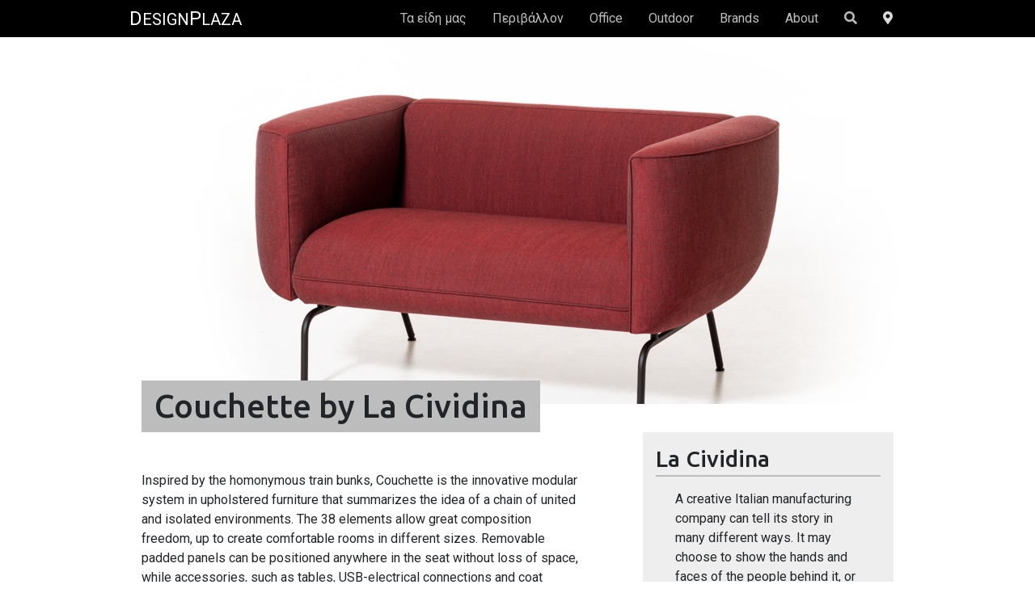

--- FILE ---
content_type: text/html; charset=UTF-8
request_url: https://designplaza.gr/couchette-by-la-cividina
body_size: 6263
content:
<!DOCTYPE html>
<html lang="en">
    <head>
        <meta content="ie=edge" http-equiv="x-ua-compatible"/>
        <meta content="width=device-width, initial-scale=1, shrink-to-fit=yes" name="viewport"/>
        <!-- Global site tag (gtag.js) - Google Analytics -->
        <script async src="https://www.googletagmanager.com/gtag/js?id=UA-90600774-1"></script>
        <script>
        window.dataLayer = window.dataLayer || [];
        function gtag(){dataLayer.push(arguments);}
        gtag('js', new Date());

        gtag('config', 'UA-90600774-1');
        </script>

        <!-- Facebook Pixel Code -->
        <script>
        !function(f,b,e,v,n,t,s)
        {if(f.fbq)return;n=f.fbq=function(){n.callMethod?
        n.callMethod.apply(n,arguments):n.queue.push(arguments)};
        if(!f._fbq)f._fbq=n;n.push=n;n.loaded=!0;n.version='2.0';
        n.queue=[];t=b.createElement(e);t.async=!0;
        t.src=v;s=b.getElementsByTagName(e)[0];
        s.parentNode.insertBefore(t,s)}(window, document,'script',
        'https://connect.facebook.net/en_US/fbevents.js');
        fbq('init', '282123662646918');
        fbq('track', 'PageView');
        </script>
        <noscript><img height="1" width="1" style="display:none"
        src="https://www.facebook.com/tr?id=282123662646918&ev=PageView&noscript=1"
        /></noscript>
        <!-- End Facebook Pixel Code -->

        				
	<title>Couchette by La Cividina - Design Plaza</title>
	<meta name="description" content="Το Εκθεσιακό Κέντρο Design Plaza- από την δημιουργία του το 1990- επιδίωξε να δημιουργήσει ένα νέο τύπο παρουσίασης του design, εκπαιδεύοντας την ομάδα και τους επισκέπτες του, πάνω σε ένα συνεχώς πιο απαιτητικό μοτίβο, μελετώντας βαθιά και επιλέγοντας προσεκτικά ό,τι πιο προοδευτικό για τον άνθρωπο έχει να επιδείξει το design. Αυτήν τη φιλοδοξία ακολουθούμε και σήμερα και σας παρουσιάζουμε" />

	<meta property="fb:app_id" content="">
	<meta property="og:url" content="https://designplaza.gr/couchette-by-la-cividina" />
	<meta property="og:type" content="website" />
	<meta property="og:title" content="Couchette by La Cividina - Design Plaza" />
	<meta property="og:image" content="https://designplaza.gr/assets/generalImages/_1200x630_crop_center-center_none/DSC_0284.JPG" />
	<meta property="og:image:width" content="1200" />
	<meta property="og:image:height" content="630" />
	<meta property="og:description" content="Το Εκθεσιακό Κέντρο Design Plaza- από την δημιουργία του το 1990- επιδίωξε να δημιουργήσει ένα νέο τύπο παρουσίασης του design, εκπαιδεύοντας την ομάδα και τους επισκέπτες του, πάνω σε ένα συνεχώς πιο απαιτητικό μοτίβο, μελετώντας βαθιά και επιλέγοντας προσεκτικά ό,τι πιο προοδευτικό για τον άνθρωπο έχει να επιδείξει το design. Αυτήν τη φιλοδοξία ακολουθούμε και σήμερα και σας παρουσιάζουμε" />
	<meta property="og:site_name" content="Design Plaza" />
	<meta property="og:locale" content="el_GR" />
	<meta property="og:locale:alternate" content="el_GR" />
	
	<meta name="twitter:card" content="summary_large_image" />
	<meta name="twitter:site" content="" />
	<meta name="twitter:url" content="https://designplaza.gr/couchette-by-la-cividina" />
	<meta name="twitter:title" content="Couchette by La Cividina - Design Plaza" />
	<meta name="twitter:description" content="Το Εκθεσιακό Κέντρο Design Plaza- από την δημιουργία του το 1990- επιδίωξε να δημιουργήσει ένα νέο τύπο παρουσίασης του design, εκπαιδεύοντας την ομάδα και τους επισκέπτες του, πάνω σε ένα συνεχώς πιο απαιτητικό μοτίβο, μελετώντας βαθιά και επιλέγοντας προσεκτικά ό,τι πιο προοδευτικό για τον άνθρωπο έχει να επιδείξει το design. Αυτήν τη φιλοδοξία ακολουθούμε και σήμερα και σας παρουσιάζουμε" />
	<meta name="twitter:image" content="https://designplaza.gr/assets/generalImages/_1200x600_crop_center-center_none/DSC_0284.JPG" />

	<meta name="robots" content="noarchive" />
	
	<link rel="home" href="https://designplaza.gr/" />
	<link rel="canonical" href="https://designplaza.gr/couchette-by-la-cividina">
 
        <link href="https://fonts.googleapis.com/css?family=Ubuntu:400,500,700|Roboto:400,700&display=swap&subset=greek" rel="stylesheet">
        <link rel="stylesheet" href="https://use.fontawesome.com/releases/v5.7.2/css/all.css" integrity="sha384-fnmOCqbTlWIlj8LyTjo7mOUStjsKC4pOpQbqyi7RrhN7udi9RwhKkMHpvLbHG9Sr" crossorigin="anonymous">
        <link rel="stylesheet" href="/css/designplaza.css">
        <link rel="stylesheet" href="/css/ekko-lightbox.css">
		<script id="mcjs">!function(c,h,i,m,p){m=c.createElement(h),p=c.getElementsByTagName(h)[0],m.async=1,m.src=i,p.parentNode.insertBefore(m,p)}(document,"script","https://chimpstatic.com/mcjs-connected/js/users/598fb6994091a7f5a01a0208c/4e770144254b14d621bb78774.js");</script>
    </head>
    <body>
	
    
  <div id="navbar">
  <nav class="navbar navbar-expand-lg navbar-dark bg-dark p-0">
  <div class="container p-0">
        <a class="navbar-brand" href="/"><span style="font-size:1.5rem">D</span><span>ESIGN</span><span style="font-size:1.5rem">P</span><span>LAZA</span></a>
    <button class="navbar-toggler" type="button" data-toggle="collapse" data-target="#navbarTogglerDemo02" aria-controls="navbarTogglerDemo02" aria-expanded="false" aria-label="Toggle navigation">
    <span class="navbar-toggler-icon"></span>
  </button>

  <div class="collapse navbar-collapse" id="navbarTogglerDemo02">
    <ul class="navbar-nav ml-auto mt-2 mt-lg-0">
                                  <li class="nav-item dropdown px-xl-2">
              <a id="dropdownMenuKathistiko" href="#" data-toggle="dropdown" aria-haspopup="true" aria-expanded="false" class="nav-link dropdown-toggle">Τα είδη μας</a>
              <ul aria-labelledby="dropdownMenuKathistiko" class="dropdown-menu border-0 shadow rounded-0">
                                  <a class="dropdown-item" href="https://designplaza.gr/products/kathistiko">Κάθομαι</a>
                                  <a class="dropdown-item" href="https://designplaza.gr/products/trapezia">Τραπέζια</a>
                                  <a class="dropdown-item" href="https://designplaza.gr/products/apothikeusi">Αποθήκευση</a>
                                  <a class="dropdown-item" href="https://designplaza.gr/products/krevatia">Κρεβάτια</a>
                                  <a class="dropdown-item" href="https://designplaza.gr/products/home-office">Home Office</a>
                                  <a class="dropdown-item" href="https://designplaza.gr/products/aksesouar-kai-alla">Αξεσουάρ και άλλα</a>
                                  <a class="dropdown-item" href="https://designplaza.gr/products/fotismos">Φωτισμός</a>
                                </li>
              </ul>  
            </li>
                                          <li class="nav-item dropdown px-xl-2">
              <a id="dropdownMenuSaloni" href="#" data-toggle="dropdown" aria-haspopup="true" aria-expanded="false" class="nav-link dropdown-toggle">Περιβάλλον</a>
              <ul aria-labelledby="dropdownMenuSaloni" class="dropdown-menu border-0 shadow rounded-0">
                                  <a class="dropdown-item" href="https://designplaza.gr/rooms/saloni">Σαλόνι</a>
                                  <a class="dropdown-item" href="https://designplaza.gr/rooms/trapezaria">Τραπεζαρία</a>
                                  <a class="dropdown-item" href="https://designplaza.gr/rooms/kouzina">Κουζίνα</a>
                                  <a class="dropdown-item" href="https://designplaza.gr/rooms/krevatokamara">Κρεβατοκάμαρα</a>
                                  <a class="dropdown-item" href="https://designplaza.gr/rooms/outdoor">Outdoor</a>
                                </li>
              </ul>  
            </li>
                                          <li class="nav-item dropdown px-xl-2">
              <a id="dropdownMenugrafeia" href="#" data-toggle="dropdown" aria-haspopup="true" aria-expanded="false" class="nav-link dropdown-toggle">Office</a>
              <ul aria-labelledby="dropdownMenugrafeia" class="dropdown-menu border-0 shadow rounded-0">
                                  <a class="dropdown-item" href="https://designplaza.gr/office/grafeia">Γραφεία</a>
                                  <a class="dropdown-item" href="https://designplaza.gr/office/kathismata">Καθίσματα</a>
                                  <a class="dropdown-item" href="https://designplaza.gr/office/apothikeusi">Αποθήκευση</a>
                                  <a class="dropdown-item" href="https://designplaza.gr/office/xoroi-anamonis">Χώροι Αναμονής</a>
                                  <a class="dropdown-item" href="https://designplaza.gr/office/ixoaporrofisi-diaxoristika">Ηχοαπορρόφηση/Διαχωριστικά</a>
                                </li>
              </ul>  
            </li>
                                <li class="nav-item px-xl-2">
                 
                                                                          <a class="nav-link" href="https://designplaza.gr/rooms/outdoor">
                   Outdoor                   </a>
                                              </li>
                              <li class="nav-item px-xl-2"><a class="nav-link" href="https://designplaza.gr/#brands">Brands</a></li>
                                <li class="nav-item px-xl-2">
                 
                                                                                                                  <a class="nav-link" href="https://designplaza.gr/general/profile">
                   About                   </a>
                                              </li>
                                <li class="nav-item px-xl-2">
                 
                                                                                                                  <a class="nav-link" href="https://designplaza.gr/search">
                  <i class="fas fa-search"></i>                  </a>
                                              </li>
            
          <li class="nav-item px-xl-2"><a class="nav-link" style="color: #dbdada" href="#contactSection"><i class="fas fa-map-marker-alt"></i></a></li>

    </ul>
  </div>
</div>
  </nav>

  </div>

  
    
    

        
                            
                                                                    <div class="page-header" style="background-image: url(&#039;https://designplaza.gr/assets/generalImages/items/couchette-by-la-cividina/couchette-armchair-landscape-1280x960.jpg&#039;);background-repeat: no-repeat;min-height:500px; background-position: center">
        </div> 
    <div class="container mb-5">
        <div class="d-inline-flex py-2 px-3 bg-secondary mt-n5">
            <h1 class="mb-0">Couchette by La Cividina</h1>
        </div>
    </div>
    
    <div class="main" role="main"> <div id="content" class="content full">
        <div class="container">
            <div
                class="row no-gutters mb-5">
                <!-- Main Column -->
                <div class="col-md-7 dp-column">
                    

	
		<div class="col-12 px-0">
		<p>Inspired by the homonymous train bunks, Couchette is the innovative modular system in upholstered furniture that summarizes the idea of a chain of united and isolated environments. The 38 elements allow great composition freedom, up to create comfortable rooms in different sizes. Removable padded panels can be positioned anywhere in the seat without loss of space, while accessories, such as tables, USB-electrical connections and coat hooks, turn Couchette into extremely quiet temporary workspaces.</p>
	</div>
		
		
                </div>

                <!-- Sidebar -->
                <div class="col-md-4 offset-md-1 dp-column mt-md-n5">
                    	
	<div class="dp-brand-highlight bg-light p-3">
		<div class="dp-separator mb-3">
			<h3 class="mb-1">La Cividina</h3>
		</div>

		<div class="px-4 dp-rightrail-text mb-3">
			<p>A creative Italian manufacturing company can tell its story in many different ways. It may choose to show the hands and faces of the people behind it, or it might prefer to present its most significant projects. In this overview of the LaCividina world, our story is told by images depicting know-how, substance, exceptional designs, aesthetic appeal, versatility and an international outlook. Essentially, it is a tale of a solid company that is capable of creating unique designs, concepts that are perfectly encapsulated by upholstered furniture, craftsmanship and a global business vision.<br /></p>

<p><br /></p>


		</div>

		<div class="text-right">
			<a href="https://designplaza.gr/brands/la-cividina" class="btn dp-btn-light" role="button">	
				see more from La Cividina
			</a>
		</div>
	</div>

	                </div>
            </div>
        </div>
        <div class="container">
            <div class="row no-gutters"> <div class="col-12 dp-separator mb-4">
                <h6 class="mb-1"></h6>
            </div>

            <div class="row mb-5">
                
<div class="gal">


	
										<a href="https://designplaza.gr/assets/generalImages/items/couchette-by-la-cividina/couchette-armchair-gallery-03.jpg" data-toggle="lightbox" data-gallery="gallery">
					<img src="https://designplaza.gr/assets/generalImages/items/couchette-by-la-cividina/couchette-armchair-gallery-03.jpg" class="img-fluid w-100 mx-auto" alt="" id="gallery-img2">
				</a>
												<a href="https://designplaza.gr/assets/generalImages/items/couchette-by-la-cividina/couchette-armchair-gallery-01_2021-04-07-104632.jpg" data-toggle="lightbox" data-gallery="gallery">
					<img src="https://designplaza.gr/assets/generalImages/items/couchette-by-la-cividina/couchette-armchair-gallery-01_2021-04-07-104632.jpg" class="img-fluid w-100 mx-auto" alt="" id="gallery-img2">
				</a>
												<a href="https://designplaza.gr/assets/generalImages/items/couchette-by-la-cividina/couchette-armchair-landscape-1280x960_2021-04-07-104632.jpg" data-toggle="lightbox" data-gallery="gallery">
					<img src="https://designplaza.gr/assets/generalImages/items/couchette-by-la-cividina/couchette-armchair-landscape-1280x960_2021-04-07-104632.jpg" class="img-fluid w-100 mx-auto" alt="" id="gallery-img2">
				</a>
												<a href="https://designplaza.gr/assets/generalImages/items/couchette-by-la-cividina/couchette-armchair-gallery-02.jpg" data-toggle="lightbox" data-gallery="gallery">
					<img src="https://designplaza.gr/assets/generalImages/items/couchette-by-la-cividina/couchette-armchair-gallery-02.jpg" class="img-fluid w-100 mx-auto" alt="" id="gallery-img2">
				</a>
							
		

</div>                </div>
            </div>
        </div>
        
            
    
<footer class="footer bg-dark">
    <div class="container">
        <div class="row py-5">
                                
            <div class="col-lg-3 col-6">
                            <ul class="mt-1 mt-lg-0 mb-2">
                                                                            <li class="mb-2"><a href="https://designplaza.gr/products"><span class="dp-separator" style="font-size:1rem;">Τα είδη μας</span></a></li>
                                        <li class="level-one">
                        <a class="nav-item" href="https://designplaza.gr/products/kathistiko">Κάθομαι</a>
                                            <ul class="sub-menu">
                                                    <li class="sub-menu-item">
                                <a class="nav-item" href="https://designplaza.gr/products/kathistiko/kanapes">καναπές</a>
                            </li>
                                                    <li class="sub-menu-item">
                                <a class="nav-item" href="https://designplaza.gr/products/kathistiko/kathisma">κάθισμα</a>
                            </li>
                                                    <li class="sub-menu-item">
                                <a class="nav-item" href="https://designplaza.gr/products/kathistiko/lounge-kathismata">lounge καθίσματα</a>
                            </li>
                                                    <li class="sub-menu-item">
                                <a class="nav-item" href="https://designplaza.gr/products/kathistiko/kanapes-krevati">καναπές - Κρεβάτι</a>
                            </li>
                                                    <li class="sub-menu-item">
                                <a class="nav-item" href="https://designplaza.gr/products/kathistiko/skampo">σκαμπώ</a>
                            </li>
                                                    <li class="sub-menu-item">
                                <a class="nav-item" href="https://designplaza.gr/products/kathistiko/pouf-kai-pagkoi">πουφ και πάγκοι</a>
                            </li>
                                                </ul>
                                        </li>
                                                        <li class="level-one">
                        <a class="nav-item" href="https://designplaza.gr/products/trapezia">Τραπέζια</a>
                                            <ul class="sub-menu">
                                                    <li class="sub-menu-item">
                                <a class="nav-item" href="https://designplaza.gr/products/trapezia/trapezia">τραπέζια</a>
                            </li>
                                                    <li class="sub-menu-item">
                                <a class="nav-item" href="https://designplaza.gr/products/trapezia/coffee-side-trapezia">coffee/Side τραπεζάκια</a>
                            </li>
                                                    <li class="sub-menu-item">
                                <a class="nav-item" href="https://designplaza.gr/products/trapezia/konsoles">κονσόλες</a>
                            </li>
                                                </ul>
                                        </li>
                                                        <li class="level-one">
                        <a class="nav-item" href="https://designplaza.gr/products/apothikeusi">Αποθήκευση</a>
                                            <ul class="sub-menu">
                                                    <li class="sub-menu-item">
                                <a class="nav-item" href="https://designplaza.gr/products/apothikeusi/boufes">μπουφές</a>
                            </li>
                                                    <li class="sub-menu-item">
                                <a class="nav-item" href="https://designplaza.gr/products/apothikeusi/vivliothikes-sintheseis-toixou">βιβλιοθήκες/συνθέσεις τοίχου</a>
                            </li>
                                                    <li class="sub-menu-item">
                                <a class="nav-item" href="https://designplaza.gr/products/apothikeusi/komodino">κομοδίνο</a>
                            </li>
                                                    <li class="sub-menu-item">
                                <a class="nav-item" href="https://designplaza.gr/products/apothikeusi/sirtarieres">συρταριέρες</a>
                            </li>
                                                    <li class="sub-menu-item">
                                <a class="nav-item" href="https://designplaza.gr/products/apothikeusi/walk-in-ntoulapa">walk-in ντουλάπα</a>
                            </li>
                                                </ul>
                                        </li>
                                                        <li class="level-one">
                        <a class="nav-item" href="https://designplaza.gr/products/krevatia">Κρεβάτια</a>
                                        </li>
                                                        <li class="level-one">
                        <a class="nav-item" href="https://designplaza.gr/products/home-office">Home Office</a>
                                        </li>
                                                        <li class="level-one">
                        <a class="nav-item" href="https://designplaza.gr/products/aksesouar-kai-alla">Αξεσουάρ και άλλα</a>
                                            <ul class="sub-menu">
                                                    <li class="sub-menu-item">
                                <a class="nav-item" href="https://designplaza.gr/products/aksesouar-kai-alla/kalogiroi-kremastres">καλόγηροι/κρεμάστρες</a>
                            </li>
                                                    <li class="sub-menu-item">
                                <a class="nav-item" href="https://designplaza.gr/products/aksesouar-kai-alla/antikeimena">αντικείμενα</a>
                            </li>
                                                    <li class="sub-menu-item">
                                <a class="nav-item" href="https://designplaza.gr/products/aksesouar-kai-alla/kathreftes">καθρέφτες</a>
                            </li>
                                                    <li class="sub-menu-item">
                                <a class="nav-item" href="https://designplaza.gr/products/aksesouar-kai-alla/trolley">τρόλευ - TV stand</a>
                            </li>
                                                    <li class="sub-menu-item">
                                <a class="nav-item" href="https://designplaza.gr/products/aksesouar-kai-alla/xalia">χαλιά</a>
                            </li>
                                                    <li class="sub-menu-item">
                                <a class="nav-item" href="https://designplaza.gr/products/aksesouar-kai-alla/glastres">γλάστρες</a>
                            </li>
                                                </ul>
                                        </li>
                                                        <li class="level-one">
                        <a class="nav-item" href="https://designplaza.gr/products/fotismos">Φωτισμός</a>
                                            <ul class="sub-menu">
                                                    <li class="sub-menu-item">
                                <a class="nav-item" href="https://designplaza.gr/products/fotismos/kremasta">κρεμαστά</a>
                            </li>
                                                    <li class="sub-menu-item">
                                <a class="nav-item" href="https://designplaza.gr/products/fotismos/orofis">οροφής</a>
                            </li>
                                                    <li class="sub-menu-item">
                                <a class="nav-item" href="https://designplaza.gr/products/fotismos/dapedou">δαπέδου</a>
                            </li>
                                                    <li class="sub-menu-item">
                                <a class="nav-item" href="https://designplaza.gr/products/fotismos/epitoixia">επιτοίχεια</a>
                            </li>
                                                    <li class="sub-menu-item">
                                <a class="nav-item" href="https://designplaza.gr/products/fotismos/epitrapezia">επιτραπέζια</a>
                            </li>
                                                    <li class="sub-menu-item">
                                <a class="nav-item" href="https://designplaza.gr/products/fotismos/fotistiko-kipou">φωτιστικό κήπου</a>
                            </li>
                                                </ul>
                                        </li>
                                </ul>
            </div>

                        <div class="col-lg-3 col-6">
                <ul class="mt-1 mt-lg-0 mb-3">
                <li class="mb-2"><a href="https://designplaza.gr/rooms"><span class="dp-separator" style="font-size:1rem;">Όλα τα δωμάτια</span></a></li>
                                    <li>
                        <a class="nav-item" href="https://designplaza.gr/rooms/saloni">Σαλόνι</a>
                                        </li>
                                    <li>
                        <a class="nav-item" href="https://designplaza.gr/rooms/trapezaria">Τραπεζαρία</a>
                                        </li>
                                    <li>
                        <a class="nav-item" href="https://designplaza.gr/rooms/kouzina">Κουζίνα</a>
                                        </li>
                                    <li>
                        <a class="nav-item" href="https://designplaza.gr/rooms/krevatokamara">Κρεβατοκάμαρα</a>
                                        </li>
                                    <li>
                        <a class="nav-item" href="https://designplaza.gr/rooms/outdoor">Outdoor</a>
                                        </li>
                                </ul>
                <ul class="mt-1 mt-lg-0 mb-3">
                <li class="mb-2"><a href="https://designplaza.gr/office"><span class="dp-separator" style="font-size:1rem;">Office</span></a></li>
                
                    <li class="level-one">
                        <a class="nav-item" href="https://designplaza.gr/office/grafeia">Γραφεία</a>
                                        </li>
                
                    <li class="level-one">
                        <a class="nav-item" href="https://designplaza.gr/office/kathismata">Καθίσματα</a>
                                        </li>
                
                    <li class="level-one">
                        <a class="nav-item" href="https://designplaza.gr/office/apothikeusi">Αποθήκευση</a>
                                        </li>
                
                    <li class="level-one">
                        <a class="nav-item" href="https://designplaza.gr/office/xoroi-anamonis">Χώροι Αναμονής</a>
                                        </li>
                
                    <li class="level-one">
                        <a class="nav-item" href="https://designplaza.gr/office/ixoaporrofisi-diaxoristika">Ηχοαπορρόφηση/Διαχωριστικά</a>
                                        </li>
                                </ul>

        <ul class="mt-1 mt-lg-0 mb-2">
                                                                            <li class="pb-4"></li>
                                                <li class="pb-4"><a class="dp-footer-item" href="https://designplaza.gr/#brands"><span class="dp-separator" style="font-size:1rem;">Brands</span></a></li>
                                                <li class="pb-4">                <a class="dp-footer-item" href="https://designplaza.gr/general/profile"><span class="dp-separator" style="font-size:1rem;">About</span></a>
            </li>
                                                <li class="pb-4">                <a class="dp-footer-item" href="https://designplaza.gr/search"><span class="dp-separator" style="font-size:1rem;">Search</span></a>
            </li>
                            </ul>
    </div>
    
            <div class="col-lg-6 col-md-12 text-center">
            <div class="row h-md-25 mb-3">
                <div class="col-md-6 col-12" id="contactSection">
                    <p><i class="fas fa-phone-square"></i> <a href="tel: +30 210 6850611"><strong>+30 210 6850611</strong></a></p>
                    <p><i class="fas fa-phone-square"></i> <a href="tel: "><strong></strong></a></p>
                    <p><i class="far fa-envelope"></i> <a href="mailto: design@designplaza.gr"><strong>design@designplaza.gr</strong></a></p>
                    <p><i class="fas fa-map-marker-alt"></i> <strong>Patmou 6, Marousi 151 23</strong></p>
                </div>
                <div class="col-md-6 col-12">
                    <ul><li>Monday 10:00 - 17:00</li><li>Tuesday 10:00 - 20:00</li><li>Wednesday 10:00 - 17:00</li><li>Thursday 10:00 - 17:00</li><li>Friday 10:00 - 20:00</li><li>Saturday 10:00 - 15:00</li><li>Sunday closed</li></ul>
                </div>
                <div class="col-12">
                    <h5 class="mb-3">Follow Us</h5>
                                        <p class="dp-footer-item"><a href="https://www.facebook.com/DesignPlaza/" target="_blank"><i class="fab fa-facebook-f"></i> Facebook</a></p>
                                        <p class="dp-footer-item"><a href="https://www.instagram.com/design_plaza/" target="_blank"><i class="fab fa-instagram"></i> Instagram</a></p>
                                    </div>
            </div>
            <div class="row h-md-75 mb-3" style="min-height: 400px">
                <div class="col-12">
                                        <iframe width="100%" height="100%" frameborder="0" style="border:0" src="https://www.google.gr/maps/embed/v1/place?q=place_id:ChIJb-wzofKYoRQRiClWJFit0TI&amp;key=AIzaSyBkBkLrKgv8jhn42O7FiwMrQagwJlcw0dM&amp;region=GR" allowfullscreen></iframe>
                </div>
            </div>
        </div>
    </div>
</footer>
    <script src="https://code.jquery.com/jquery-3.3.1.slim.min.js" integrity="sha384-q8i/X+965DzO0rT7abK41JStQIAqVgRVzpbzo5smXKp4YfRvH+8abtTE1Pi6jizo" crossorigin="anonymous"></script>
    <script src="https://cdnjs.cloudflare.com/ajax/libs/popper.js/1.14.7/umd/popper.min.js" integrity="sha384-UO2eT0CpHqdSJQ6hJty5KVphtPhzWj9WO1clHTMGa3JDZwrnQq4sF86dIHNDz0W1" crossorigin="anonymous"></script>
    <script src="https://stackpath.bootstrapcdn.com/bootstrap/4.3.1/js/bootstrap.min.js" integrity="sha384-JjSmVgyd0p3pXB1rRibZUAYoIIy6OrQ6VrjIEaFf/nJGzIxFDsf4x0xIM+B07jRM" crossorigin="anonymous"></script>
    <script src="/js/ekko-lightbox.js"></script>
    <script>/* When the user scrolls down, hide the navbar. When the user scrolls up, show the navbar */
var prevScrollpos = window.pageYOffset;
window.onscroll = function() {
  var currentScrollPos = window.pageYOffset;
  if (prevScrollpos > currentScrollPos) {
    document.getElementById("navbar").style.top = "0";
    prevScrollpos = currentScrollPos + 10;
  } else {
    document.getElementById("navbar").style.top = "-60px";
    prevScrollpos = currentScrollPos;
  }
};
$(document).on("click", '[data-toggle="lightbox"]', function(event) {
            event.preventDefault();
            $(this).ekkoLightbox({ alwaysShowClose: false });
        });</script></body>
</html>